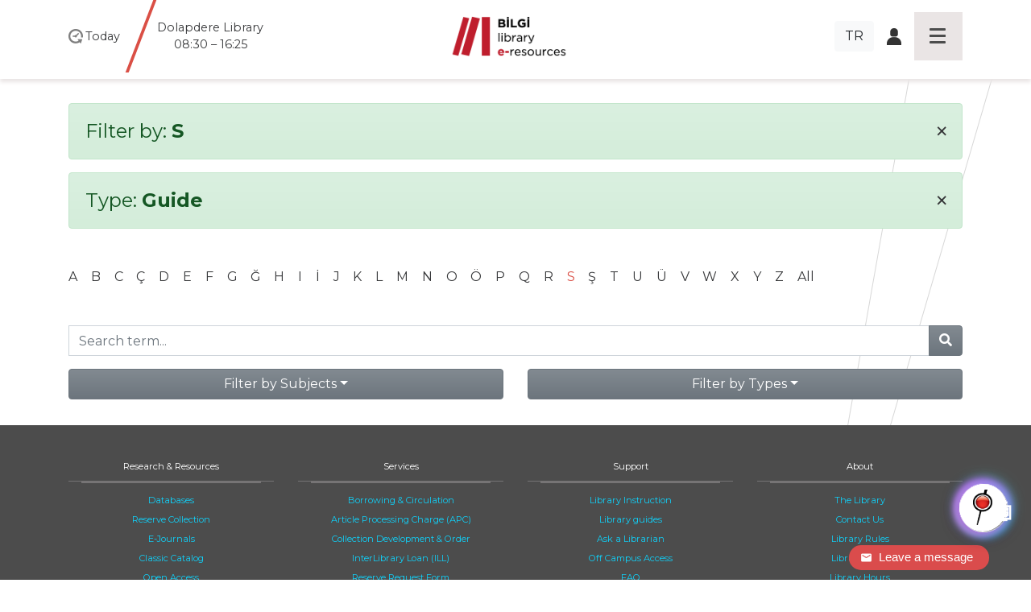

--- FILE ---
content_type: text/html; charset=utf-8
request_url: https://library.bilgi.edu.tr/en/database/?a=S&c=&p=3&t=type_guide
body_size: 7189
content:




<!DOCTYPE html>
<html lang="en">
<head>
    <meta charset="utf-8">
    <title>Filter by: None | Library Istanbul Bilgi University</title>

    <meta name="viewport" content="width=device-width, initial-scale=1, shrink-to-fit=no" />    <meta name="author" content="İstanbul Bilgi Üniversitesi" />
    <meta name="keywords" content="test1, test2" />
    <meta name="description" content="" />
    <meta name="copyright" content="İstanbul Bilgi Üniversitesi" />
    <meta name="date" content="2026" />
    <meta name="robots" content="noindex">
    <meta property="og:title" content=" | Library Istanbul Bilgi University">
    <meta property="og:description" content="" />
    <meta property="og:url" content="https://library.bilgi.edu.tr/en/database/?a=S&amp;c=&amp;p=3&amp;t=type_guide">
    <meta property="og:locale" content="tr_TR" />
    <meta property="og:locale:alternate" content="en_GB" />
    <meta property="og:site_name" content="Library Istanbul Bilgi University" />
    <meta property="og:type" content="website" />
    <meta property="og:image" content="https://tbl.bilgi.edu.tr/brand-resources/og-share/global-en.jpg" />

    <link rel="apple-touch-icon-precomposedposed" sizes="144x144" href="/static/gfx/icons/apple-touch-icon-144-precomposed.png" />
    <link rel="apple-touch-icon-precomposed" sizes="114x114"      href="/static/gfx/icons/apple-touch-icon-114-precomposed.png" />
    <link rel="apple-touch-icon-precomposed" sizes="72x72"        href="/static/gfx/icons/apple-touch-icon-72-precomposed.png" />
    <link rel="apple-touch-icon-precomposed"                      href="/static/gfx/icons/apple-touch-icon-57-precomposed.png" />
    <link rel="icon" type="image/png"                             href="/static/gfx/icons/favicon.png?r=1" />
    <link rel="stylesheet"                                        href="/static/css/styles.min.css?v=2" />
    <link rel="stylesheet"                                        href="//cdnjs.cloudflare.com/ajax/libs/bootstrap-datepicker/1.9.0/css/bootstrap-datepicker.min.css" integrity="sha384-5IbgsdqrjF6rAX1mxBZkKRyUOgEr0/xCGkteJIaRKpvW0Ag0tf6lru4oL2ZhcMvo" crossorigin="anonymous" />
    <!-- Hermione  -->
    <link href="/static/hermione/hermione.css" rel="stylesheet">
  	<style>
      :root {
          --brand-color: rgb(90 94 185);
      }
      #chatbot_area{
      position:relative;
      z-index:99990;
      }
      #xBotChatCircle{
        bottom: 60px;
      }
      .xBoxChatBoxToggle{
        position: relative;
        margin-top: -35px;
      }
      .xBotChatBoxHeader .col-xs-9 {
        position: relative;
        top: -35px;
      }
    </style>
    <!-- end // Hermione  -->
    <style>
      #adress-bar .fa-twitter-square{
        
      }
      #adress-bar .fa-twitter-square::before{
        content: "" !important;
        display: block;
        position: relative;
        top: 5px;
        width: 28px;
        height: 32px;
        background: url("/static/gfx/square-x-twitter-brands-solid.svg") no-repeat 0 0;
      }
    </style>

    

    <!-- Start of mylivechat script -->
    <script type="text/javascript">function add_chatinline(){var hccid=12243659;var nt=document.createElement("script");nt.async=true;nt.src="https://mylivechat.com/chatinline.aspx?hccid="+hccid;var ct=document.getElementsByTagName("script")[0];ct.parentNode.insertBefore(nt,ct);} add_chatinline(); </script>
    <!-- End of mylivechat script -->

    <!-- Yandex.Metrika counter -->
    <script type="text/javascript" >
       (function(m,e,t,r,i,k,a){m[i]=m[i]||function(){(m[i].a=m[i].a||[]).push(arguments)};
       m[i].l=1*new Date();k=e.createElement(t),a=e.getElementsByTagName(t)[0],k.async=1,k.src=r,a.parentNode.insertBefore(k,a)})
       (window, document, "script", "https://mc.yandex.ru/metrika/tag.js", "ym");
       ym(57230659, "init", {
            clickmap:true,
            trackLinks:true,
            accurateTrackBounce:true,
            webvisor:true
       });
    </script>
    <noscript><div><img src="https://mc.yandex.ru/watch/57230659" style="position:absolute; left:-9999px;" alt="" /></div></noscript>
    <!-- /Yandex.Metrika counter -->

    <!-- Global site tag (gtag.js) - Google Analytics -->
    <script async src="https://www.googletagmanager.com/gtag/js?id=UA-23211808-1"></script>
    <script>
      window.dataLayer = window.dataLayer || [];
      function gtag(){dataLayer.push(arguments);}
      gtag('js', new Date());

      gtag('config', 'UA-23211808-1');
    </script>
    <!-- Global site tag (gtag.js) - Google Analytics -->
    <script src='https://www.google.com/recaptcha/api.js?hl=en'></script>
</head>
<body class="lang-en">
  <div id="chatbot_area"></div>
    <div class="container-fluid px-0">

        <header class="fixed-top container-fluid">
            <nav class="navbar navbar-dark">
                <div class="container heads">
                    <div class="hours" data="/en/library-hours/">
                        <span>
                            <img src="/static/gfx/work-hours-icon.png" class="img-fluid d-md-none navbar-toggler-hours hours-button collapsed" data-toggle="collapse" data-target="#hoursmenu" aria-controls="hoursmenu" aria-expanded="false" aria-label="Toggle navigation">
                            <img src="/static/gfx/work-hours-icon.png" class="img-fluid d-none d-md-block">
                        </span>

                        <span class="d-none d-md-inline">Today</span>
                        <span class="d-none d-md-inline hours-wrap">
                            
                                
                                    <div class="hours-info">Dolapdere Library<br>08:30 – 16:25</div>
                                
                            
                                
                                    <div class="hours-info">Kuştepe Library<br>08:30 – 16:25</div>
                                
                            
                                
                                    <div class="hours-info"><b>santral</b>istanbul Library<br>08:30 - 21:00</div>
                                
                            
                        </span>

                    </div>
                    <div class="navbar-brand">
                        
                        <a href="/en/"><img src="/media/image/2019/11/12/kutuphane_logo_en.png" class="img-fluid mainlogo"></a>
                    </div>
                    <div class="icons d-flex align-items-center justify-content-end">
                        <div class="d-none d-sm-inline mr-3">
                            
                                <a class="btn btn-light" href="/tr/database/">TR</a>
                            

                            
                        </div>
                        <div class="d-none d-sm-inline">
                            <span class="icon-login"><a href="https://opac.bilgi.edu.tr/patroninfo" target="_blank"><img src="/static/gfx/user-login-icon.png" class="img-fluid"></a></span>
                            
                        </div>
                        <button class="navbar-toggler hamburgermenu-button collapsed" type="button" data-toggle="collapse" data-target="#mainmenu" aria-controls="mainmenu" aria-expanded="false" aria-label="Toggle navigation">
                            <div class="hamburgermenu"><span></span><span></span><span></span><span></span></div>
                        </button>
                    </div>
                </div>

                <div class="d-lg-none navbar-collapse collapse" id="hoursmenu">
                    <div>
                        <h4>Today</h4>
                        
                            
                                <div class="hours-1">Dolapdere Library<br>08:30 – 16:25</div>
                            
                        
                            
                                <div class="hours-2">Kuştepe Library<br>08:30 – 16:25</div>
                            
                        
                            
                                <div class="hours-3">santralistanbul Library<br>08:30 - 21:00</div>
                            
                        
                    </div>
                </div>

                <div class="navbar-collapse collapse" id="mainmenu">
                    <div class="container">
                        <div class="mainmenu-inner row">
                            <div class="col-sm-12 d-block d-sm-none">
                                <div class="menu-head">
                                    <div><a href="#">Home</a></div>
                                </div>
                                <div class="menu-head">
                                    <div><span class="icon-login"><a href="https://opac.bilgi.edu.tr/patroninfo" target="_blank"><img src="/static/gfx/user-login-icon.png" class="img-fluid"></a></span></div>
                                </div>
                                <ul>
                                    
                                        <li><a href="/tr/database/">Türkçe</a></li>
                                    

                                    
                                </ul>
                            </div>
                            
                            <div class="col-md col-sm-12">
                                <div class="menu-head">
                                    <div><a>Research &amp; Resources</a></div>
                                    
                                </div>
                                
                                <ul>
                                    
                                    <li><a href="/en/database/">Databases</a></li>
                                    
                                    <li><a href="/en/reserve-collection/">Reserve Collection</a></li>
                                    
                                    <li><a href="https://publications.ebsco.com/?custId=s3455783&amp;groupId=main&amp;profileId=pfui&amp;resourceTypeOptionSelected=1">E-Journals</a></li>
                                    
                                    <li><a href="https://opac.bilgi.edu.tr/search">Classic Catalog</a></li>
                                    
                                    <li><a href="/en/open-access-en/">Open Access</a></li>
                                    
                                    <li><a href="/en/kpy-library/">KPY Collection</a></li>
                                    
                                    <li><a href="/en/european-union-information-collection/">EU Information</a></li>
                                    
                                    <li><a href="/en/human-rights-collection/">Human Rights Collection</a></li>
                                    
                                    <li><a href="/en/higher-education-collection/">Higher Education Collection</a></li>
                                    
                                    <li><a href="/en/arrivals/">New Arrivals</a></li>
                                    
                                </ul>
                                
                            </div>
                            
                            <div class="col-md col-sm-12">
                                <div class="menu-head">
                                    <div><a>Services</a></div>
                                    
                                </div>
                                
                                <ul>
                                    
                                    <li><a href="/en/borrowing-circulation/">Borrowing &amp; Circulation</a></li>
                                    
                                    <li><a href="/en/article-processing-charge-apc/">Article Processing Charge (APC)</a></li>
                                    
                                    <li><a href="/en/collection-development/">Collection Development &amp; Order</a></li>
                                    
                                    <li><a href="/en/interlibrary-loan-ill/">InterLibrary Loan (ILL)</a></li>
                                    
                                    <li><a href="/en/reserve/">Reserve Request Form</a></li>
                                    
                                    <li><a href="/en/internship-application/">Internship Form</a></li>
                                    
                                    <li><a href="/en/transit/">In-Transit</a></li>
                                    
                                </ul>
                                
                            </div>
                            
                            <div class="col-md col-sm-12">
                                <div class="menu-head">
                                    <div><a>Support</a></div>
                                    
                                </div>
                                
                                <ul>
                                    
                                    <li><a href="/en/instruction/">Library Instruction</a></li>
                                    
                                    <li><a href="https://library.bilgi.edu.tr/en/library-guides/">Library guides</a></li>
                                    
                                    <li><a href="javascript:MyLiveChat_OpenDialog()">Ask a Librarian</a></li>
                                    
                                    <li><a href="https://library.bilgi.edu.tr/en/events/campus-access-events/">Off Campus Access</a></li>
                                    
                                    <li><a href="/en/faq/">FAQ</a></li>
                                    
                                </ul>
                                
                            </div>
                            
                            <div class="col-md col-sm-12">
                                <div class="menu-head">
                                    <div><a>About</a></div>
                                    
                                </div>
                                
                                <ul>
                                    
                                    <li><a href="/en/the-library/">The Library</a></li>
                                    
                                    <li><a href="/en/contact/">Contact Us</a></li>
                                    
                                    <li><a href="/en/library-rules/">Library Rules</a></li>
                                    
                                    <li><a href="/en/staff/">Library Team</a></li>
                                    
                                    <li><a href="https://library.bilgi.edu.tr/en/library-hours/">Library Hours</a></li>
                                    
                                    <li><a href="/en/alumni/">Alumni</a></li>
                                    
                                    <li><a href="/en/visiting-users/">External Users</a></li>
                                    
                                    <li><a href="/en/memberships/">Memberships</a></li>
                                    
                                    <li><a href="/en/copyright/">Copyright</a></li>
                                    
                                    <li><a href="/en/learningoutcomes/">Learning Outcomes</a></li>
                                    
                                    <li><a href="/en/events/archive/">News &amp; Events</a></li>
                                    
                                </ul>
                                
                            </div>
                            
                        </div>
                    </div>
                </div>

            </nav>
        </header>

        <div id="content">
            
			<div class="container pt-5">
			

			
				<div class="alert alert-success filterby" role="alert">
				<h4>Filter by: <strong>S</strong> <a class="clear-filter" href="/en/database/?a=&amp;c=&amp;p=3&amp;t=type_guide"><span aria-hidden="true">&times;</span></a></h4>
				</div>
			

			

			
				<div class="alert alert-success filterby" role="alert">
				<h4>Type: <strong>
					
					
					
					
					
					
					
					
					
					
					Guide
				</strong> <a class="clear-filter" href="/en/database/?a=S&amp;c=&amp;p=3&amp;t="><span aria-hidden="true">&times;</span></a></h4>
				</div>
			

			<div class="row mt-5 mb-3" id="db-letters">
				<div class="col">
				
					<a href="/en/database/?a=A&amp;c=&amp;p=3&amp;t=type_guide" class="">A</a>
				
					<a href="/en/database/?a=B&amp;c=&amp;p=3&amp;t=type_guide" class="">B</a>
				
					<a href="/en/database/?a=C&amp;c=&amp;p=3&amp;t=type_guide" class="">C</a>
				
					<a href="/en/database/?a=%C3%87&amp;c=&amp;p=3&amp;t=type_guide" class="">Ç</a>
				
					<a href="/en/database/?a=D&amp;c=&amp;p=3&amp;t=type_guide" class="">D</a>
				
					<a href="/en/database/?a=E&amp;c=&amp;p=3&amp;t=type_guide" class="">E</a>
				
					<a href="/en/database/?a=F&amp;c=&amp;p=3&amp;t=type_guide" class="">F</a>
				
					<a href="/en/database/?a=G&amp;c=&amp;p=3&amp;t=type_guide" class="">G</a>
				
					<a href="/en/database/?a=%C4%9E&amp;c=&amp;p=3&amp;t=type_guide" class="">Ğ</a>
				
					<a href="/en/database/?a=H&amp;c=&amp;p=3&amp;t=type_guide" class="">H</a>
				
					<a href="/en/database/?a=I&amp;c=&amp;p=3&amp;t=type_guide" class="">I</a>
				
					<a href="/en/database/?a=%C4%B0&amp;c=&amp;p=3&amp;t=type_guide" class="">İ</a>
				
					<a href="/en/database/?a=J&amp;c=&amp;p=3&amp;t=type_guide" class="">J</a>
				
					<a href="/en/database/?a=K&amp;c=&amp;p=3&amp;t=type_guide" class="">K</a>
				
					<a href="/en/database/?a=L&amp;c=&amp;p=3&amp;t=type_guide" class="">L</a>
				
					<a href="/en/database/?a=M&amp;c=&amp;p=3&amp;t=type_guide" class="">M</a>
				
					<a href="/en/database/?a=N&amp;c=&amp;p=3&amp;t=type_guide" class="">N</a>
				
					<a href="/en/database/?a=O&amp;c=&amp;p=3&amp;t=type_guide" class="">O</a>
				
					<a href="/en/database/?a=%C3%96&amp;c=&amp;p=3&amp;t=type_guide" class="">Ö</a>
				
					<a href="/en/database/?a=P&amp;c=&amp;p=3&amp;t=type_guide" class="">P</a>
				
					<a href="/en/database/?a=Q&amp;c=&amp;p=3&amp;t=type_guide" class="">Q</a>
				
					<a href="/en/database/?a=R&amp;c=&amp;p=3&amp;t=type_guide" class="">R</a>
				
					<a href="/en/database/?a=S&amp;c=&amp;p=3&amp;t=type_guide" class="text-danger">S</a>
				
					<a href="/en/database/?a=%C5%9E&amp;c=&amp;p=3&amp;t=type_guide" class="">Ş</a>
				
					<a href="/en/database/?a=T&amp;c=&amp;p=3&amp;t=type_guide" class="">T</a>
				
					<a href="/en/database/?a=U&amp;c=&amp;p=3&amp;t=type_guide" class="">U</a>
				
					<a href="/en/database/?a=%C3%9C&amp;c=&amp;p=3&amp;t=type_guide" class="">Ü</a>
				
					<a href="/en/database/?a=V&amp;c=&amp;p=3&amp;t=type_guide" class="">V</a>
				
					<a href="/en/database/?a=W&amp;c=&amp;p=3&amp;t=type_guide" class="">W</a>
				
					<a href="/en/database/?a=X&amp;c=&amp;p=3&amp;t=type_guide" class="">X</a>
				
					<a href="/en/database/?a=Y&amp;c=&amp;p=3&amp;t=type_guide" class="">Y</a>
				
					<a href="/en/database/?a=Z&amp;c=&amp;p=3&amp;t=type_guide" class="">Z</a>
				
					<a href="/en/database/?a=&amp;c=&amp;p=3&amp;t=type_guide">All</a>
				</div>
			</div>

			<div class="row mt-5 mb-3" id="db-searchbox">
				<div class="col">
					<form action="/en/database/?a=S&amp;c=&amp;p=3&amp;t=type_guide&amp;s=" method="GET">
						<div class="input-group">
							<input type="hidden" name="a" value="S" />
							
							<input type="hidden" name="t" value="type_guide" />
							<input type="text" class="form-control" name="s" placeholder="Search term..." >
							<div class="input-group-append">
								<button class="btn btn-secondary" type="submit">
									<i class="fas fa-search"></i>
								</button>
							</div>
						</div>
					</form>
				</div>
			</div>

			<div class="row">
				
				<div class="col" id="db-subjects">
					<div class="dropdown w-100">
						<button class="btn btn-secondary dropdown-toggle w-100" type="button" id="FilterDropdownSubject" data-toggle="dropdown" aria-haspopup="true" aria-expanded="true">Filter by Subjects</button>
						<div class="dropdown-menu w-100 compactpull" aria-labelledby="FilterDropdownSubject">
							<a class="dropdown-item" href="/en/database/?a=S&amp;c=&amp;p=3&amp;t=type_guide"><strong>All</strong></a>
							
								
								<a class="dropdown-item" href="/en/database/?a=S&amp;c=art-history-arts-performing-arts-music&amp;p=3&amp;t=type_guide">Art, history of arts, performing arts, music</a>
								
							
								
								<a class="dropdown-item" href="/en/database/?a=S&amp;c=bibliographies&amp;p=3&amp;t=type_guide">Bibliographies</a>
								
							
								
								<a class="dropdown-item" href="/en/database/?a=S&amp;c=biological-sciences&amp;p=3&amp;t=type_guide">Biological sciences</a>
								
							
								
								<a class="dropdown-item" href="/en/database/?a=S&amp;c=civil-engineering&amp;p=3&amp;t=type_guide">Civil engineering</a>
								
							
								
								<a class="dropdown-item" href="/en/database/?a=S&amp;c=computer-and-information-sciences&amp;p=3&amp;t=type_guide">Computer and information sciences</a>
								
							
								
								<a class="dropdown-item" href="/en/database/?a=S&amp;c=economics-and-business&amp;p=3&amp;t=type_guide">Economics and business</a>
								
							
								
								<a class="dropdown-item" href="/en/database/?a=S&amp;c=educational-sciences&amp;p=3&amp;t=type_guide">Educational sciences</a>
								
							
								
								<a class="dropdown-item" href="/en/database/?a=S&amp;c=electrical-electronic-information-engineering&amp;p=3&amp;t=type_guide">Electrical, electronic, information engineering</a>
								
							
								
								<a class="dropdown-item" href="/en/database/?a=S&amp;c=environment-ecology&amp;p=3&amp;t=type_guide">Environment &amp; ecology</a>
								
							
								
								<a class="dropdown-item" href="/en/database/?a=S&amp;c=history-and-archaeology&amp;p=3&amp;t=type_guide">History and archaeology</a>
								
							
								
								<a class="dropdown-item" href="/en/database/?a=S&amp;c=languages-and-literature&amp;p=3&amp;t=type_guide">Languages and literature</a>
								
							
								
								<a class="dropdown-item" href="/en/database/?a=S&amp;c=law&amp;p=3&amp;t=type_guide">Law</a>
								
							
								
								<a class="dropdown-item" href="/en/database/?a=S&amp;c=materials-science-engineering&amp;p=3&amp;t=type_guide">Materials science &amp; engineering</a>
								
							
								
								<a class="dropdown-item" href="/en/database/?a=S&amp;c=mathematics&amp;p=3&amp;t=type_guide">Mathematics</a>
								
							
								
								<a class="dropdown-item" href="/en/database/?a=S&amp;c=mechanical-engineering&amp;p=3&amp;t=type_guide">Mechanical engineering</a>
								
							
								
								<a class="dropdown-item" href="/en/database/?a=S&amp;c=media-and-communications&amp;p=3&amp;t=type_guide">Media and communications</a>
								
							
								
								<a class="dropdown-item" href="/en/database/?a=S&amp;c=medicine-and-health-sciences&amp;p=3&amp;t=type_guide">Medicine and health sciences</a>
								
							
								
								<a class="dropdown-item" href="/en/database/?a=S&amp;c=nano-technology&amp;p=3&amp;t=type_guide">Nano-technology</a>
								
							
								
								<a class="dropdown-item" href="/en/database/?a=S&amp;c=philosophy-ethics-and-religion&amp;p=3&amp;t=type_guide">Philosophy, ethics and religion</a>
								
							
								
								<a class="dropdown-item" href="/en/database/?a=S&amp;c=physical-sciences&amp;p=3&amp;t=type_guide">Physical sciences</a>
								
							
								
								<a class="dropdown-item" href="/en/database/?a=S&amp;c=political-science&amp;p=3&amp;t=type_guide">Political science</a>
								
							
								
								<a class="dropdown-item" href="/en/database/?a=S&amp;c=psychology&amp;p=3&amp;t=type_guide">Psychology</a>
								
							
								
								<a class="dropdown-item" href="/en/database/?a=S&amp;c=sociology&amp;p=3&amp;t=type_guide">Sociology</a>
								
							
						</div>
					</div>
				</div>
				
				<div class="col" id="db-types">
					<div class="dropdown w-100">
						<button class="btn btn-secondary dropdown-toggle w-100" type="button" id="FilterDropdownType" data-toggle="dropdown" aria-haspopup="true" aria-expanded="true">Filter by Types</button>
						<div class="dropdown-menu w-100 compactpull" aria-labelledby="FilterDropdownType">
							<a class="dropdown-item" href="/en/database/?a=S&amp;c=&amp;p=3&amp;t="><strong>All</strong></a>
							<a class="dropdown-item" href="/en/database/?a=S&amp;c=&amp;p=3&amp;t=type_openaccess">Open Access</a>
							<a class="dropdown-item" href="/en/database/?a=S&amp;c=&amp;p=3&amp;t=type_ebooks">E-book</a>
							<a class="dropdown-item" href="/en/database/?a=S&amp;c=&amp;p=3&amp;t=type_not_in_base">Not in BASE</a>
							<a class="dropdown-item" href="/en/database/?a=S&amp;c=&amp;p=3&amp;t=type_trial">Trial</a>
							<a class="dropdown-item" href="/en/database/?a=S&amp;c=&amp;p=3&amp;t=type_new_database">New Databases</a>
							<a class="dropdown-item" href="/en/database/?a=S&amp;c=&amp;p=3&amp;t=type_on_campus_access_only">On Campus Access Only</a>
							<a class="dropdown-item" href="/en/database/?a=S&amp;c=&amp;p=3&amp;t=type_off_campus_access">Off Campus Access</a>
							<a class="dropdown-item" href="/en/database/?a=S&amp;c=&amp;p=3&amp;t=type_in_library_access_only">In Library Access Only</a>
							<a class="dropdown-item" href="/en/database/?a=S&amp;c=&amp;p=3&amp;t=type_ios">IOS</a>
							<a class="dropdown-item" href="/en/database/?a=S&amp;c=&amp;p=3&amp;t=type_android">Android</a>
							<a class="dropdown-item text-danger" href="/en/database/?a=S&amp;c=&amp;p=3&amp;t=type_guide">Guide</a>
						</div>
					</div>
				</div>
			</div>

			

			

		</div>

        </div>

        <footer class="p-0">
            <div class="container-fluid px-0">
                <div class="mainmenu-inner d-none d-lg-block d-sm-none d-xs-none">
                    <div class="container">
                        <div class="row">
                            
                            <div class="col-md col-sm-12">
                                <div class="menu-head">
                                    <div><a>Research &amp; Resources</a></div>
                                </div>
                                
                                <ul>
                                    
                                    <li><a href="/en/database/" >Databases</a></li>
                                    
                                    <li><a href="/en/reserve-collection/" >Reserve Collection</a></li>
                                    
                                    <li><a href="https://publications.ebsco.com/?custId=s3455783&amp;groupId=main&amp;profileId=pfui&amp;resourceTypeOptionSelected=1" >E-Journals</a></li>
                                    
                                    <li><a href="https://opac.bilgi.edu.tr/search" >Classic Catalog</a></li>
                                    
                                    <li><a href="/en/open-access-en/" >Open Access</a></li>
                                    
                                    <li><a href="/en/kpy-library/" >KPY Collection</a></li>
                                    
                                    <li><a href="/en/european-union-information-collection/" >EU Information</a></li>
                                    
                                    <li><a href="/en/human-rights-collection/" >Human Rights Collection</a></li>
                                    
                                    <li><a href="/en/higher-education-collection/" >Higher Education Collection</a></li>
                                    
                                    <li><a href="/en/arrivals/" >New Arrivals</a></li>
                                    
                                </ul>
                                
                            </div>
                            
                            <div class="col-md col-sm-12">
                                <div class="menu-head">
                                    <div><a>Services</a></div>
                                </div>
                                
                                <ul>
                                    
                                    <li><a href="/en/borrowing-circulation/" >Borrowing &amp; Circulation</a></li>
                                    
                                    <li><a href="/en/article-processing-charge-apc/" >Article Processing Charge (APC)</a></li>
                                    
                                    <li><a href="/en/collection-development/" >Collection Development &amp; Order</a></li>
                                    
                                    <li><a href="/en/interlibrary-loan-ill/" >InterLibrary Loan (ILL)</a></li>
                                    
                                    <li><a href="/en/reserve/" >Reserve Request Form</a></li>
                                    
                                    <li><a href="/en/internship-application/" target="_blank">Internship Form</a></li>
                                    
                                    <li><a href="/en/transit/" >In-Transit</a></li>
                                    
                                </ul>
                                
                            </div>
                            
                            <div class="col-md col-sm-12">
                                <div class="menu-head">
                                    <div><a>Support</a></div>
                                </div>
                                
                                <ul>
                                    
                                    <li><a href="/en/instruction/" >Library Instruction</a></li>
                                    
                                    <li><a href="https://library.bilgi.edu.tr/en/library-guides/" >Library guides</a></li>
                                    
                                    <li><a href="javascript:MyLiveChat_OpenDialog()" >Ask a Librarian</a></li>
                                    
                                    <li><a href="https://library.bilgi.edu.tr/en/events/campus-access-events/" >Off Campus Access</a></li>
                                    
                                    <li><a href="/en/faq/" >FAQ</a></li>
                                    
                                </ul>
                                
                            </div>
                            
                            <div class="col-md col-sm-12">
                                <div class="menu-head">
                                    <div><a>About</a></div>
                                </div>
                                
                                <ul>
                                    
                                    <li><a href="/en/the-library/" >The Library</a></li>
                                    
                                    <li><a href="/en/contact/" >Contact Us</a></li>
                                    
                                    <li><a href="/en/library-rules/" >Library Rules</a></li>
                                    
                                    <li><a href="/en/staff/" >Library Team</a></li>
                                    
                                    <li><a href="https://library.bilgi.edu.tr/en/library-hours/" >Library Hours</a></li>
                                    
                                    <li><a href="/en/alumni/" >Alumni</a></li>
                                    
                                    <li><a href="/en/visiting-users/" >External Users</a></li>
                                    
                                    <li><a href="/en/memberships/" >Memberships</a></li>
                                    
                                    <li><a href="/en/copyright/" >Copyright</a></li>
                                    
                                    <li><a href="/en/learningoutcomes/" >Learning Outcomes</a></li>
                                    
                                    <li><a href="/en/events/archive/" >News &amp; Events</a></li>
                                    
                                </ul>
                                
                            </div>
                            
                        </div>
                    </div>
                </div>
                <div class="container-fluid pt-5" id="adress-bar">
                    <div class="container">
                        <div class="row" style="font-weight: 100;">
                            <div class="col-md col-sm-12"><a href="https://www.google.com/maps/place/%C4%B0stanbul+Bilgi+%C3%9Cniversitesi+Ku%C5%9Ftepe+Kamp%C3%BCs%C3%BC/@41.0744213,28.988703,16z/data=!4m2!3m1!1s0x14cab6fbac23ee9f:0x53c9e53021cf2858" target="_blank"><span>Kuştepe Library</span>İnönü Cad. No: 72<br> Kuştepe 34387<br> Şişli / İstanbul</a></div>
                            <div class="col-md col-sm-12"><a href="https://www.google.com.tr/maps/place/%C4%B0stanbul+Bilgi+%C3%9Cniversitesi+Dolapdere+Kamp%C3%BCs%C3%BC/@41.0382849,28.9674367,15z/data=!4m8!1m2!2m1!1s%C4%B0stanbul+Bilgi+%C3%9Cniversitesi+Dolapdere+Kamp%C3%BCs%C3%BC!3m4!1s0x14cab75dae201221:0x76dcae239b6c7dc6!8m2!3d41.0391023!4d28.9737002?hl=tr" target="_blank"><span>Dolapdere Library</span>Hacıahmet Mahallesi<br> Pir Hüsamettin Sokak No:20<br> 34440 Beyoğlu İstanbul</a></div>
                            <div class="col-md col-sm-12"><a href="https://www.google.com/maps/place/Santral+İstanbul+Library/@41.0661653,28.9461368,15z/data=!4m5!3m4!1s0x0:0xc214642b69e81e8f!8m2!3d41.0661653!4d28.9461368" target="_blank"><span><b>santral</b>istanbul Library</span>Eski Silahtarağa Elektrik Santralı<br> Kazım Karabekir Cad. No: 2/13<br> 34060 Eyüpsultan İstanbul</a></div>
                            <div class="col-md col-sm-12 footermail">
                            <p><a href="mailto:kutuphane@bilgi.edu.tr">kutuphane@bilgi.edu.tr</a></p>
                            
                                <a href="https://www.instagram.com/bilgi_library/"><i class="fab fa-instagram fa-2x" data-toggle="tooltip-" data-placement="bottom" title="https://www.instagram.com/bilgi_library/"></i></a>
                            
                                <a href="https://x.com/BILGI_Library"><i class="fab fa-twitter-square fa-2x" data-toggle="tooltip-" data-placement="bottom" title="https://x.com/BILGI_Library"></i></a>
                            
                                <a href="https://www.facebook.com/İstanbul-Bilgi-Üniversitesi-Kütüphane-ve-e-Kaynaklar-108312431709008/"><i class="fab fa-facebook-square fa-2x" data-toggle="tooltip-" data-placement="bottom" title="https://www.facebook.com/İstanbul-Bilgi-Üniversitesi-Kütüphane-ve-e-Kaynaklar-108312431709008/"></i></a>
                            
                                <a href="https://tr.linkedin.com/in/bilgi-library-7bb3a02a6?trk=public_post_feed-actor-name"><i class="fab fa-linkedin fa-2x" data-toggle="tooltip-" data-placement="bottom" title="https://tr.linkedin.com/in/bilgi-library-7bb3a02a6?trk=public_post_feed-actor-name"></i></a>
                            
                                <a href="https://www.youtube.com/channel/UCoKziRQ2lDstEmghCRGzMXg"><i class="fab fa-youtube-square fa-2x" data-toggle="tooltip-" data-placement="bottom" title="https://www.youtube.com/channel/UCoKziRQ2lDstEmghCRGzMXg"></i></a>
                            
                                <a href="https://bilgilibraries.wordpress.com/"><i class="fab fa-wordpress fa-2x" data-toggle="tooltip-" data-placement="bottom" title="https://bilgilibraries.wordpress.com/"></i></a>
                            
                            </div>
                        </div>
                    </div>
                </div>
                <div class="container pt-5" id="logo-bar">
                    <div class="row">
                        <div class="col-md col-sm-12"><a href="https://www.bilgi.edu.tr">www.bilgi.edu.tr</a></div>
                        <div class="col-md col-sm-12"><a href="https://www.bilgi.edu.tr"><img src="https://tbl.bilgi.edu.tr/brand-resources/logotypes/bilgi/colored/bilgi-logotype-tr@2x.png" class="footerlogo" alt=""></a></div>
                        <div class="col-md col-sm-12"><a href="mailto:info@bilgi.edu.tr">info@bilgi.edu.tr</a></div>
                    </div>
                </div>
            </div>
        </footer>

    </div>

    <script src="//cdnjs.cloudflare.com/ajax/libs/jquery/3.3.1/jquery.min.js" integrity="sha384-tsQFqpEReu7ZLhBV2VZlAu7zcOV+rXbYlF2cqB8txI/8aZajjp4Bqd+V6D5IgvKT" crossorigin="anonymous"></script>
    <script src="/static/assets/bootstrap/dist/js/bootstrap.bundle.min.js"></script>
    <script src="/static/assets/fancybox/dist/jquery.fancybox.min.js"></script>
    <script src="//cdnjs.cloudflare.com/ajax/libs/retina.js/2.1.3/retina.min.js" integrity="sha384-tp80WzNnpnK94tJZQUtq1GlieLGEBvBfD2mWJu2DBpDUHbv9e15M9ckZwwRT3Xmf" crossorigin="anonymous"></script>
    <script src="/static/js/dist/global-min.js?v=2.0"></script>
    <script src="//cdnjs.cloudflare.com/ajax/libs/bootstrap-datepicker/1.9.0/js/bootstrap-datepicker.min.js" integrity="sha384-duAtk5RV7s42V6Zuw+tRBFcqD8RjRKw6RFnxmxIj1lUGAQJyum/vtcUQX8lqKQjp" crossorigin="anonymous"></script>
    <script src="//cdnjs.cloudflare.com/ajax/libs/bootstrap-datepicker/1.9.0/locales/bootstrap-datepicker.tr.min.js" integrity="sha384-H/20YzROjp5HzmR2i28jODnVV5U2Tjk3gZhm80lyYKbl4i8kpxdPb94m8LeHjqnA" crossorigin="anonymous"></script>

    <script type="text/javascript">
        $('#formDate').datepicker({
        format: "dd/mm/yyyy",
        toggleActive: true,
        language: "en"
    });
        $('#formDateStart').datepicker({
        format: "dd/mm/yyyy",
        toggleActive: true,
        language: "en"
    });
        $('#formDateEnd').datepicker({
        format: "dd/mm/yyyy",
        toggleActive: true,
        language: "en"
    });
    </script>
    <!-- Hermione  -->
    <script src="/static/hermione/hermione.js"></script>
    <script lang="javascript">
      const lang = document.documentElement.lang;
      var xCulture = lang;

      var hcbArgs = {

          id_main_area: "chatbot_area",

          name_brand: "Istanbul Bilgi University",
          name_chat_bot: "Hermione",
          url_brand_icon: "https://sis.bilgi.edu.tr/web2/theme/hermione/img/logo.png",
          url_profile_image_chat_bot: "https://sis.bilgi.edu.tr/web2/theme/hermione/img/logo.png",
          url_profile_image_user: "https://sis.bilgi.edu.tr/web2/theme/hermione/img/logo.png",
          // url_background_image: "https://www.bilgi.edu.tr/media/uploads/2018/11/01/santralistanbul-campus-05.jpg",

          service_ask_question: "https://sis.bilgi.edu.tr/web2/hermione/AskQuestion",
          service_receive_answer: "https://sis.bilgi.edu.tr/web2/hermione/LookAnswer",
          service_scoring_answer: "https://sis.bilgi.edu.tr/web2/hermione/ScoreAnswer",

          color_background_ui_area: "",
          color_background_ui_header_bottom: "#404242",
          color_text_ui_header_bottom: "#f5f5f5",
          color_text_ui_bottom_hint: "#433C42",

          // color_background_user_message: "#99FF00",
          // color_text_user_message: "#FF0000",
          color_background_bot_message: "#ffffff",
          color_text_bot_message: "#181618",
          color_background_alternatives: "#3C3C3C",
          // color_text_alternatives: "#275AB3",
          // color_text_alternatives_hover: "#FF0000"
      };

      var chatBot = new Hermione(hcbArgs);
      chatBot.build();
    </script>
    <!-- end // Hermione -->

</body>
</html>